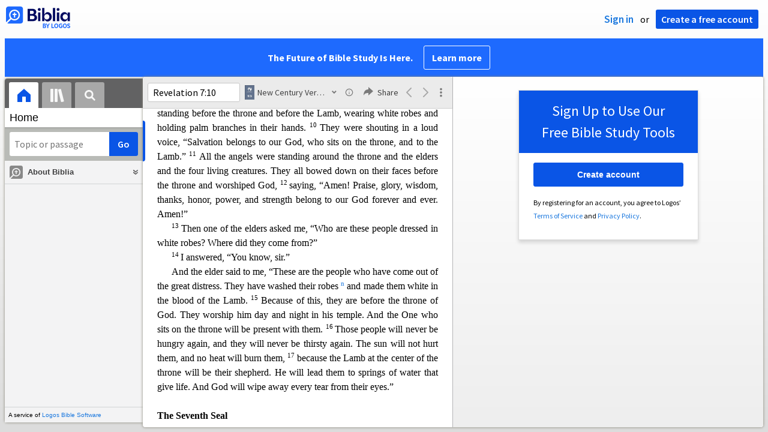

--- FILE ---
content_type: text/html; charset=utf-8
request_url: https://biblia.com/books/ncv/article/NCV.REV.8?contentType=xhtml
body_size: 2164
content:

<div class="content-chunk" data-article="{&quot;articleId&quot;:&quot;NCV.REV.8&quot;,&quot;nextArticleId&quot;:&quot;NCV.REV.9&quot;,&quot;prevArticleId&quot;:&quot;NCV.REV.7&quot;,&quot;offset&quot;:4264908,&quot;length&quot;:2051,&quot;resourceStart&quot;:75886,&quot;resourceLength&quot;:4410979,&quot;targetId&quot;:&quot;marker2001246&quot;}" data-resource="{&quot;resourceName&quot;:&quot;ncv&quot;,&quot;resourceId&quot;:&quot;LLS:1.0.20&quot;,&quot;title&quot;:&quot;New Century Version&quot;,&quot;abbreviatedTitle&quot;:&quot;NCV&quot;,&quot;type&quot;:&quot;text.monograph.bible&quot;,&quot;supportsBibleRefs&quot;:true,&quot;supportedDataTypes&quot;:[&quot;bible&quot;],&quot;supportsDynamicText&quot;:false,&quot;version&quot;:&quot;2025-12-30T16:11:59Z&quot;}">
	<div class="resourcetext"><p class="lang-en" style="font-size:1em;margin:18pt 0 0 0"><a data-datatype="bible" data-reference="Revelation 8:1" rel="milestone" style="display: inline-block; height: 1em; width: 0px;"></a><span id="marker2001246" data-offset="4264908" class="offset-marker"></span><span id="marker2001247" data-offset="4264908" class="offset-marker"></span><strong>The Seventh Seal</strong> </p> <p class="lang-en" style="font-size:1em;margin:9pt 0 0 0"><span style="font-weight:bold;font-size:1.5em">8</span><span style="font-size:1.5em"> </span>When the Lamb opened the seventh seal, there was silence in heaven for about half an hour. <a data-datatype="bible" data-reference="Revelation 8:2" rel="milestone" style="display: inline-block; height: 1em; width: 0px;"></a><span style="vertical-align:super;line-height:0;font-size:66%">2 </span>And I saw the seven angels who stand before God and to whom were given seven trumpets. </p> <p class="lang-en" style="font-size:1em;text-indent:18pt"><a data-datatype="bible" data-reference="Revelation 8:3" rel="milestone" style="display: inline-block; height: 1em; width: 0px;"></a><span id="marker2001248" data-offset="4265108" class="offset-marker"></span><span style="vertical-align:super;line-height:0;font-size:66%">3 </span>Another angel came and stood at the altar, holding a golden pan for incense. He was given much incense to offer with the prayers of all God’s holy people. The angel put this offering on the golden<span id="marker2001249" data-offset="4265308" class="offset-marker"></span> altar before the throne. <a data-datatype="bible" data-reference="Revelation 8:4" rel="milestone" style="display: inline-block; height: 1em; width: 0px;"></a><span style="vertical-align:super;line-height:0;font-size:66%">4 </span>The smoke from the incense went up from the angel’s hand to God with the prayers of God’s people. <a data-datatype="bible" data-reference="Revelation 8:5" rel="milestone" style="display: inline-block; height: 1em; width: 0px;"></a><span style="vertical-align:super;line-height:0;font-size:66%">5 </span>Then the angel filled the incense pan with fire from the altar and t<span id="marker2001250" data-offset="4265508" class="offset-marker"></span>hrew it on the earth, and there were flashes of lightning, thunder and loud noises, and an earthquake. </p> <p class="lang-en" style="font-size:1em;margin:18pt 0 0 0"><a data-datatype="bible" data-reference="Revelation 8:6" rel="milestone" style="display: inline-block; height: 1em; width: 0px;"></a><strong>The Seven Angels and Trumpets</strong> </p> <p class="lang-en" style="font-size:1em;margin:9pt 0 0 0;text-indent:18pt"><span style="vertical-align:super;line-height:0;font-size:66%">6 </span>Then the seven angels who had the seven trumpets prepared to blo<span id="marker2001251" data-offset="4265708" class="offset-marker"></span>w them. </p> <p class="lang-en" style="font-size:1em;text-indent:18pt"><a data-datatype="bible" data-reference="Revelation 8:7" rel="milestone" style="display: inline-block; height: 1em; width: 0px;"></a><span style="vertical-align:super;line-height:0;font-size:66%">7 </span>The first angel blew his trumpet, and hail and fire mixed with blood were poured down on the earth. And a third of the earth, and all the green grass, and a third of the trees were burn<span id="marker2001252" data-offset="4265908" class="offset-marker"></span>ed up. </p> <p class="lang-en" style="font-size:1em;text-indent:18pt"><a data-datatype="bible" data-reference="Revelation 8:8" rel="milestone" style="display: inline-block; height: 1em; width: 0px;"></a><span style="vertical-align:super;line-height:0;font-size:66%">8 </span>Then the second angel blew his trumpet, and something that looked like a big mountain, burning with fire, was thrown into the sea. And a third of the sea became blood, <a data-datatype="bible" data-reference="Revelation 8:9" rel="milestone" style="display: inline-block; height: 1em; width: 0px;"></a><span style="vertical-align:super;line-height:0;font-size:66%">9 </span>a third of the livin<span id="marker2001253" data-offset="4266108" class="offset-marker"></span>g things in the sea died, and a third of the ships were destroyed. </p> <p class="lang-en" style="font-size:1em;text-indent:18pt"><a data-datatype="bible" data-reference="Revelation 8:10" rel="milestone" style="display: inline-block; height: 1em; width: 0px;"></a><span style="vertical-align:super;line-height:0;font-size:66%">10 </span>Then the third angel blew his trumpet, and a large star, burning like a torch, fell from the sky. It fell on a third of the rive<span id="marker2001254" data-offset="4266308" class="offset-marker"></span>rs and on the springs of water. <a data-datatype="bible" data-reference="Revelation 8:11" rel="milestone" style="display: inline-block; height: 1em; width: 0px;"></a><span style="vertical-align:super;line-height:0;font-size:66%">11 </span>The name of the star is Wormwood. <a rel="popup" data-resourcename="ncv" data-content="&lt;div class=&quot;resourcetext&quot;&gt;&lt;span class=&quot;lang-en&quot;&gt;&lt;strong&gt;Wormwood&lt;/strong&gt; Name of a very bitter plant; used here to give the idea of bitter sorrow.&lt;br /&gt;&lt;/span&gt; &lt;/div&gt;" href="#"><span style="vertical-align:super;line-height:0;font-size:66%">n</span></a> And a third of all the water became bitter, and many people died from drinking the water that was bitter. </p> <p class="lang-en" style="font-size:1em;text-indent:18pt"><a data-datatype="bible" data-reference="Revelation 8:12" rel="milestone" style="display: inline-block; height: 1em; width: 0px;"></a><span style="vertical-align:super;line-height:0;font-size:66%">12 </span>Then the fourth ang<span id="marker2001255" data-offset="4266508" class="offset-marker"></span>el blew his trumpet, and a third of the sun, and a third of the moon, and a third of the stars were struck. So a third of them became dark, and a third of the day was without light, and also the night<span id="marker2001256" data-offset="4266708" class="offset-marker"></span>. </p> <p class="lang-en" style="font-size:1em;text-indent:18pt"><a data-datatype="bible" data-reference="Revelation 8:13" rel="milestone" style="display: inline-block; height: 1em; width: 0px;"></a><span style="vertical-align:super;line-height:0;font-size:66%">13 </span>While I watched, I heard an eagle that was flying high in the air cry out in a loud voice, “Trouble! Trouble! Trouble for those who live on the earth because of the remaining sounds of the trumpe<span id="marker2001257" data-offset="4266908" class="offset-marker"></span>ts that the other three angels are about to blow!” </p> </div>
</div>


--- FILE ---
content_type: text/html; charset=utf-8
request_url: https://biblia.com/books/ncv/article/NCV.REV.6?contentType=xhtml
body_size: 2531
content:

<div class="content-chunk" data-article="{&quot;articleId&quot;:&quot;NCV.REV.6&quot;,&quot;nextArticleId&quot;:&quot;NCV.REV.7&quot;,&quot;prevArticleId&quot;:&quot;NCV.REV.5&quot;,&quot;offset&quot;:4259275,&quot;length&quot;:2780,&quot;resourceStart&quot;:75886,&quot;resourceLength&quot;:4410979,&quot;targetId&quot;:&quot;marker1847611&quot;}" data-resource="{&quot;resourceName&quot;:&quot;ncv&quot;,&quot;resourceId&quot;:&quot;LLS:1.0.20&quot;,&quot;title&quot;:&quot;New Century Version&quot;,&quot;abbreviatedTitle&quot;:&quot;NCV&quot;,&quot;type&quot;:&quot;text.monograph.bible&quot;,&quot;supportsBibleRefs&quot;:true,&quot;supportedDataTypes&quot;:[&quot;bible&quot;],&quot;supportsDynamicText&quot;:false,&quot;version&quot;:&quot;2025-12-30T16:11:59Z&quot;}">
	<div class="resourcetext"><p class="lang-en" style="font-size:1em"><a data-datatype="bible" data-reference="Revelation 6" rel="milestone" style="display: inline-block; height: 1em; width: 0px;"></a><span id="marker1847611" data-offset="4259275" class="offset-marker"></span><span id="marker1847612" data-offset="4259275" class="offset-marker"></span><span style="font-weight:bold;font-size:1.5em">6</span><span style="font-size:1.5em"> </span><a data-datatype="bible" data-reference="Revelation 6:1" rel="milestone" style="display: inline-block; height: 1em; width: 0px;"></a>Then I watched while the Lamb opened the first of the seven seals. I heard one of the four living creatures say with a voice like thunder, “Come!” <a data-datatype="bible" data-reference="Revelation 6:2" rel="milestone" style="display: inline-block; height: 1em; width: 0px;"></a><span style="vertical-align:super;line-height:0;font-size:66%">2 </span>I looked, and there before me was a white horse<span id="marker1847613" data-offset="4259475" class="offset-marker"></span>. The rider on the horse held a bow, and he was given a crown, and he rode out, determined to win the victory. </p> <p class="lang-en" style="font-size:1em;text-indent:18pt"><a data-datatype="bible" data-reference="Revelation 6:3" rel="milestone" style="display: inline-block; height: 1em; width: 0px;"></a><span style="vertical-align:super;line-height:0;font-size:66%">3 </span>When the Lamb opened the second seal, I heard the second living creature say, “Come!<span id="marker1847614" data-offset="4259675" class="offset-marker"></span>” <a data-datatype="bible" data-reference="Revelation 6:4" rel="milestone" style="display: inline-block; height: 1em; width: 0px;"></a><span style="vertical-align:super;line-height:0;font-size:66%">4 </span>Then another horse came out, a red one. Its rider was given power to take away peace from the earth and to make people kill each other, and he was given a big sword. </p> <p class="lang-en" style="font-size:1em;text-indent:18pt"><a data-datatype="bible" data-reference="Revelation 6:5" rel="milestone" style="display: inline-block; height: 1em; width: 0px;"></a><span style="vertical-align:super;line-height:0;font-size:66%">5 </span>When the Lamb opened the <span id="marker1847615" data-offset="4259875" class="offset-marker"></span>third seal, I heard the third living creature say, “Come!” I looked, and there before me was a black horse, and its rider held a pair of scales in his hand. <a data-datatype="bible" data-reference="Revelation 6:6" rel="milestone" style="display: inline-block; height: 1em; width: 0px;"></a><span style="vertical-align:super;line-height:0;font-size:66%">6 </span>Then I heard something that sounded like<span id="marker1847616" data-offset="4260075" class="offset-marker"></span> a voice coming from the middle of the four living creatures. The voice said, “A quart of wheat for a day’s pay, and three quarts of barley for a day’s pay, and do not damage the olive oil and wine!” </p> <p class="lang-en" style="font-size:1em;text-indent:18pt"><a data-datatype="bible" data-reference="Revelation 6:7" rel="milestone" style="display: inline-block; height: 1em; width: 0px;"></a><span id="marker1847617" data-offset="4260275" class="offset-marker"></span><span style="vertical-align:super;line-height:0;font-size:66%">7 </span>When the Lamb opened the fourth seal, I heard the voice of the fourth living creature say, “Come!” <a data-datatype="bible" data-reference="Revelation 6:8" rel="milestone" style="display: inline-block; height: 1em; width: 0px;"></a><span style="vertical-align:super;line-height:0;font-size:66%">8 </span>I looked, and there before me was a pale horse. Its rider was named death, and Hades <a rel="popup" data-resourcename="ncv" data-content="&lt;div class=&quot;resourcetext&quot;&gt;&lt;span class=&quot;lang-en&quot;&gt;&lt;strong&gt;Hades&lt;/strong&gt; The unseen world of the dead.&lt;br /&gt;&lt;/span&gt; &lt;/div&gt;" href="#"><span style="vertical-align:super;line-height:0;font-size:66%">n</span></a> was fo<span id="marker1847618" data-offset="4260475" class="offset-marker"></span>llowing close behind him. They were given power over a fourth of the earth to kill people by war, by starvation, by disease, and by the wild animals of the earth. </p> <p class="lang-en" style="font-size:1em;text-indent:18pt"><a data-datatype="bible" data-reference="Revelation 6:9" rel="milestone" style="display: inline-block; height: 1em; width: 0px;"></a><span style="vertical-align:super;line-height:0;font-size:66%">9 </span>When the Lamb opened the fifth <span id="marker1847619" data-offset="4260675" class="offset-marker"></span>seal, I saw under the altar the souls of those who had been killed because they were faithful to the word of God and to the message they had received. <a data-datatype="bible" data-reference="Revelation 6:10" rel="milestone" style="display: inline-block; height: 1em; width: 0px;"></a><span style="vertical-align:super;line-height:0;font-size:66%">10 </span>These souls shouted in a loud voice, “Holy <span id="marker1847620" data-offset="4260875" class="offset-marker"></span>and true Lord, how long until you judge the people of the earth and punish them for killing us?” <a data-datatype="bible" data-reference="Revelation 6:11" rel="milestone" style="display: inline-block; height: 1em; width: 0px;"></a><span style="vertical-align:super;line-height:0;font-size:66%">11 </span>Then each one of them was given a white robe and was told to wait a short time longer. There were<span id="marker1847621" data-offset="4261075" class="offset-marker"></span> still some of their fellow servants and brothers and sisters in the service of Christ who must be killed as they were. They had to wait until all of this was finished. </p> <p class="lang-en" style="font-size:1em;text-indent:18pt"><a data-datatype="bible" data-reference="Revelation 6:12" rel="milestone" style="display: inline-block; height: 1em; width: 0px;"></a><span style="vertical-align:super;line-height:0;font-size:66%">12 </span>Then I watched while the Lam<span id="marker1847622" data-offset="4261275" class="offset-marker"></span>b opened the sixth seal, and there was a great earthquake. The sun became black like rough black cloth, and the whole moon became red like blood. <a data-datatype="bible" data-reference="Revelation 6:13" rel="milestone" style="display: inline-block; height: 1em; width: 0px;"></a><span style="vertical-align:super;line-height:0;font-size:66%">13 </span>And the stars in the sky fell to the earth like fi<span id="marker1847623" data-offset="4261475" class="offset-marker"></span>gs falling from a fig tree when the wind blows. <a data-datatype="bible" data-reference="Revelation 6:14" rel="milestone" style="display: inline-block; height: 1em; width: 0px;"></a><span style="vertical-align:super;line-height:0;font-size:66%">14 </span>The sky disappeared as a scroll when it is rolled up, and every mountain and island was moved from its place. </p> <p class="lang-en" style="font-size:1em;text-indent:18pt"><a data-datatype="bible" data-reference="Revelation 6:15" rel="milestone" style="display: inline-block; height: 1em; width: 0px;"></a><span style="vertical-align:super;line-height:0;font-size:66%">15 </span>Then the kings of the earth, the <span id="marker1847624" data-offset="4261675" class="offset-marker"></span>rulers, the generals, the rich people, the powerful people, the slaves, and the free people hid themselves in caves and in the rocks on the mountains. <a data-datatype="bible" data-reference="Revelation 6:16" rel="milestone" style="display: inline-block; height: 1em; width: 0px;"></a><span style="vertical-align:super;line-height:0;font-size:66%">16 </span>They called to the mountains and the rock<span id="marker1847625" data-offset="4261875" class="offset-marker"></span>s, “Fall on us. Hide us from the face of the One who sits on the throne and from the anger of the Lamb! <a data-datatype="bible" data-reference="Revelation 6:17" rel="milestone" style="display: inline-block; height: 1em; width: 0px;"></a><span style="vertical-align:super;line-height:0;font-size:66%">17 </span>The great day for their anger has come, and who can stand against it?” </p> </div>
</div>


--- FILE ---
content_type: text/html; charset=utf-8
request_url: https://biblia.com/books/ncv/article/NCV.REV.9?contentType=xhtml
body_size: 2818
content:

<div class="content-chunk" data-article="{&quot;articleId&quot;:&quot;NCV.REV.9&quot;,&quot;nextArticleId&quot;:&quot;NCV.REV.10&quot;,&quot;prevArticleId&quot;:&quot;NCV.REV.8&quot;,&quot;offset&quot;:4266959,&quot;length&quot;:3171,&quot;resourceStart&quot;:75886,&quot;resourceLength&quot;:4410979,&quot;targetId&quot;:&quot;marker1847659&quot;}" data-resource="{&quot;resourceName&quot;:&quot;ncv&quot;,&quot;resourceId&quot;:&quot;LLS:1.0.20&quot;,&quot;title&quot;:&quot;New Century Version&quot;,&quot;abbreviatedTitle&quot;:&quot;NCV&quot;,&quot;type&quot;:&quot;text.monograph.bible&quot;,&quot;supportsBibleRefs&quot;:true,&quot;supportedDataTypes&quot;:[&quot;bible&quot;],&quot;supportsDynamicText&quot;:false,&quot;version&quot;:&quot;2025-12-30T16:11:59Z&quot;}">
	<div class="resourcetext"><p class="lang-en" style="font-size:1em"><a data-datatype="bible" data-reference="Revelation 9" rel="milestone" style="display: inline-block; height: 1em; width: 0px;"></a><span id="marker1847659" data-offset="4266959" class="offset-marker"></span><span id="marker1847660" data-offset="4266959" class="offset-marker"></span><span style="font-weight:bold;font-size:1.5em">9</span><span style="font-size:1.5em"> </span><a data-datatype="bible" data-reference="Revelation 9:1" rel="milestone" style="display: inline-block; height: 1em; width: 0px;"></a>Then the fifth angel blew his trumpet, and I saw a star fall from the sky to the earth. The star was given the key to the deep hole that leads to the bottomless pit. <a data-datatype="bible" data-reference="Revelation 9:2" rel="milestone" style="display: inline-block; height: 1em; width: 0px;"></a><span style="vertical-align:super;line-height:0;font-size:66%">2 </span>Then it opened up the hole th<span id="marker1847661" data-offset="4267159" class="offset-marker"></span>at leads to the bottomless pit, and smoke came up from the hole like smoke from a big furnace. Then the sun and sky became dark because of the smoke from the hole. <a data-datatype="bible" data-reference="Revelation 9:3" rel="milestone" style="display: inline-block; height: 1em; width: 0px;"></a><span style="vertical-align:super;line-height:0;font-size:66%">3 </span>Then locusts came down to the eart<span id="marker1847662" data-offset="4267359" class="offset-marker"></span>h out of the smoke, and they were given the power to sting like scorpions. <a rel="popup" data-resourcename="ncv" data-content="&lt;div class=&quot;resourcetext&quot;&gt;&lt;span class=&quot;lang-en&quot;&gt;&lt;strong&gt;scorpions&lt;/strong&gt; A scorpion is an insect that stings with a bad poison.&lt;br /&gt;&lt;/span&gt; &lt;/div&gt;" href="#"><span style="vertical-align:super;line-height:0;font-size:66%">n</span></a> <a data-datatype="bible" data-reference="Revelation 9:4" rel="milestone" style="display: inline-block; height: 1em; width: 0px;"></a><span style="vertical-align:super;line-height:0;font-size:66%">4 </span>They were told not to harm the grass on the earth or any plant or tree. They could harm only the people who did not<span id="marker1847663" data-offset="4267559" class="offset-marker"></span> have the sign of God on their foreheads. <a data-datatype="bible" data-reference="Revelation 9:5" rel="milestone" style="display: inline-block; height: 1em; width: 0px;"></a><span style="vertical-align:super;line-height:0;font-size:66%">5 </span>These locusts were not given the power to kill anyone, but to cause pain to the people for five months. And the pain they felt was like the pain a scorpion<span id="marker1847664" data-offset="4267759" class="offset-marker"></span> gives when it stings someone. <a data-datatype="bible" data-reference="Revelation 9:6" rel="milestone" style="display: inline-block; height: 1em; width: 0px;"></a><span style="vertical-align:super;line-height:0;font-size:66%">6 </span>During those days people will look for a way to die, but they will not find it. They will want to die, but death will run away from them. </p> <p class="lang-en" style="font-size:1em;text-indent:18pt"><a data-datatype="bible" data-reference="Revelation 9:7" rel="milestone" style="display: inline-block; height: 1em; width: 0px;"></a><span style="vertical-align:super;line-height:0;font-size:66%">7 </span>The locusts looked like h<span id="marker1847665" data-offset="4267959" class="offset-marker"></span>orses prepared for battle. On their heads they wore what looked like crowns of gold, and their faces looked like human faces. <a data-datatype="bible" data-reference="Revelation 9:8" rel="milestone" style="display: inline-block; height: 1em; width: 0px;"></a><span style="vertical-align:super;line-height:0;font-size:66%">8 </span>Their hair was like women’s hair, and their teeth were like lions’ te<span id="marker1847666" data-offset="4268159" class="offset-marker"></span>eth. <a data-datatype="bible" data-reference="Revelation 9:9" rel="milestone" style="display: inline-block; height: 1em; width: 0px;"></a><span style="vertical-align:super;line-height:0;font-size:66%">9 </span>Their chests looked like iron breastplates, and the sound of their wings was like the noise of many horses and chariots hurrying into battle. <a data-datatype="bible" data-reference="Revelation 9:10" rel="milestone" style="display: inline-block; height: 1em; width: 0px;"></a><span style="vertical-align:super;line-height:0;font-size:66%">10 </span>The locusts had tails with stingers like scor<span id="marker1847667" data-offset="4268359" class="offset-marker"></span>pions, and in their tails was their power to hurt people for five months. <a data-datatype="bible" data-reference="Revelation 9:11" rel="milestone" style="display: inline-block; height: 1em; width: 0px;"></a><span style="vertical-align:super;line-height:0;font-size:66%">11 </span>The locusts had a king who was the angel of the bottomless pit. His name in the Hebrew language is Abaddon and in the Gree<span id="marker1847668" data-offset="4268559" class="offset-marker"></span>k language is Apollyon. <a rel="popup" data-resourcename="ncv" data-content="&lt;div class=&quot;resourcetext&quot;&gt;&lt;span class=&quot;lang-en&quot;&gt;&lt;strong&gt;Abaddon, Apollyon&lt;/strong&gt; Both names mean “Destroyer.”&lt;br /&gt;&lt;/span&gt; &lt;/div&gt;" href="#"><span style="vertical-align:super;line-height:0;font-size:66%">n</span></a> </p> <p class="lang-en" style="font-size:1em;text-indent:18pt"><a data-datatype="bible" data-reference="Revelation 9:12" rel="milestone" style="display: inline-block; height: 1em; width: 0px;"></a><span style="vertical-align:super;line-height:0;font-size:66%">12 </span>The first trouble is past; there are still two other troubles that will come. </p> <p class="lang-en" style="font-size:1em;text-indent:18pt"><a data-datatype="bible" data-reference="Revelation 9:13" rel="milestone" style="display: inline-block; height: 1em; width: 0px;"></a><span style="vertical-align:super;line-height:0;font-size:66%">13 </span>Then the sixth angel blew his trumpet, and I heard a voice coming from the horns on the <span id="marker1847669" data-offset="4268759" class="offset-marker"></span>golden altar that is before God. <a data-datatype="bible" data-reference="Revelation 9:14" rel="milestone" style="display: inline-block; height: 1em; width: 0px;"></a><span style="vertical-align:super;line-height:0;font-size:66%">14 </span>The voice said to the sixth angel who had the trumpet, “Free the four angels who are tied at the great river Euphrates.” <a data-datatype="bible" data-reference="Revelation 9:15" rel="milestone" style="display: inline-block; height: 1em; width: 0px;"></a><span style="vertical-align:super;line-height:0;font-size:66%">15 </span>And they let loose the four angels who h<span id="marker1847670" data-offset="4268959" class="offset-marker"></span>ad been kept ready for this hour and day and month and year so they could kill a third of all people on the earth. <a data-datatype="bible" data-reference="Revelation 9:16" rel="milestone" style="display: inline-block; height: 1em; width: 0px;"></a><span style="vertical-align:super;line-height:0;font-size:66%">16 </span>I heard how many troops on horses were in their army—two hundred million. </p> <p class="lang-en" style="font-size:1em;text-indent:18pt"><a data-datatype="bible" data-reference="Revelation 9:17" rel="milestone" style="display: inline-block; height: 1em; width: 0px;"></a><span style="vertical-align:super;line-height:0;font-size:66%">17 </span>The <span id="marker1847671" data-offset="4269159" class="offset-marker"></span>horses and their riders I saw in the vision looked like this: They had breastplates that were fiery red, dark blue, and yellow like sulfur. The heads of the horses looked like heads of lions, with <span id="marker1847672" data-offset="4269359" class="offset-marker"></span>fire, smoke, and sulfur coming out of their mouths. <a data-datatype="bible" data-reference="Revelation 9:18" rel="milestone" style="display: inline-block; height: 1em; width: 0px;"></a><span style="vertical-align:super;line-height:0;font-size:66%">18 </span>A third of all the people on earth were killed by these three terrible disasters coming out of the horses’ mouths: the fire, the smoke, and th<span id="marker1847673" data-offset="4269559" class="offset-marker"></span>e sulfur. <a data-datatype="bible" data-reference="Revelation 9:19" rel="milestone" style="display: inline-block; height: 1em; width: 0px;"></a><span style="vertical-align:super;line-height:0;font-size:66%">19 </span>The horses’ power was in their mouths and in their tails; their tails were like snakes with heads, and with them they hurt people. </p> <p class="lang-en" style="font-size:1em;text-indent:18pt"><a data-datatype="bible" data-reference="Revelation 9:20" rel="milestone" style="display: inline-block; height: 1em; width: 0px;"></a><span style="vertical-align:super;line-height:0;font-size:66%">20 </span>The other people who were not killed by these ter<span id="marker1847674" data-offset="4269759" class="offset-marker"></span>rible disasters still did not change their hearts and turn away from what they had made with their own hands. They did not stop worshiping demons and idols made of gold, silver, bronze, stone, and w<span id="marker1847675" data-offset="4269959" class="offset-marker"></span>ood—things that cannot see or hear or walk. <a data-datatype="bible" data-reference="Revelation 9:21" rel="milestone" style="display: inline-block; height: 1em; width: 0px;"></a><span style="vertical-align:super;line-height:0;font-size:66%">21 </span>These people did not change their hearts and turn away from murder or evil magic, from their sexual sins or stealing. </p> </div>
</div>


--- FILE ---
content_type: text/html; charset=utf-8
request_url: https://www.google.com/recaptcha/api2/aframe
body_size: 265
content:
<!DOCTYPE HTML><html><head><meta http-equiv="content-type" content="text/html; charset=UTF-8"></head><body><script nonce="gkch_j3aBs3MjexIaPXerg">/** Anti-fraud and anti-abuse applications only. See google.com/recaptcha */ try{var clients={'sodar':'https://pagead2.googlesyndication.com/pagead/sodar?'};window.addEventListener("message",function(a){try{if(a.source===window.parent){var b=JSON.parse(a.data);var c=clients[b['id']];if(c){var d=document.createElement('img');d.src=c+b['params']+'&rc='+(localStorage.getItem("rc::a")?sessionStorage.getItem("rc::b"):"");window.document.body.appendChild(d);sessionStorage.setItem("rc::e",parseInt(sessionStorage.getItem("rc::e")||0)+1);localStorage.setItem("rc::h",'1769113711569');}}}catch(b){}});window.parent.postMessage("_grecaptcha_ready", "*");}catch(b){}</script></body></html>